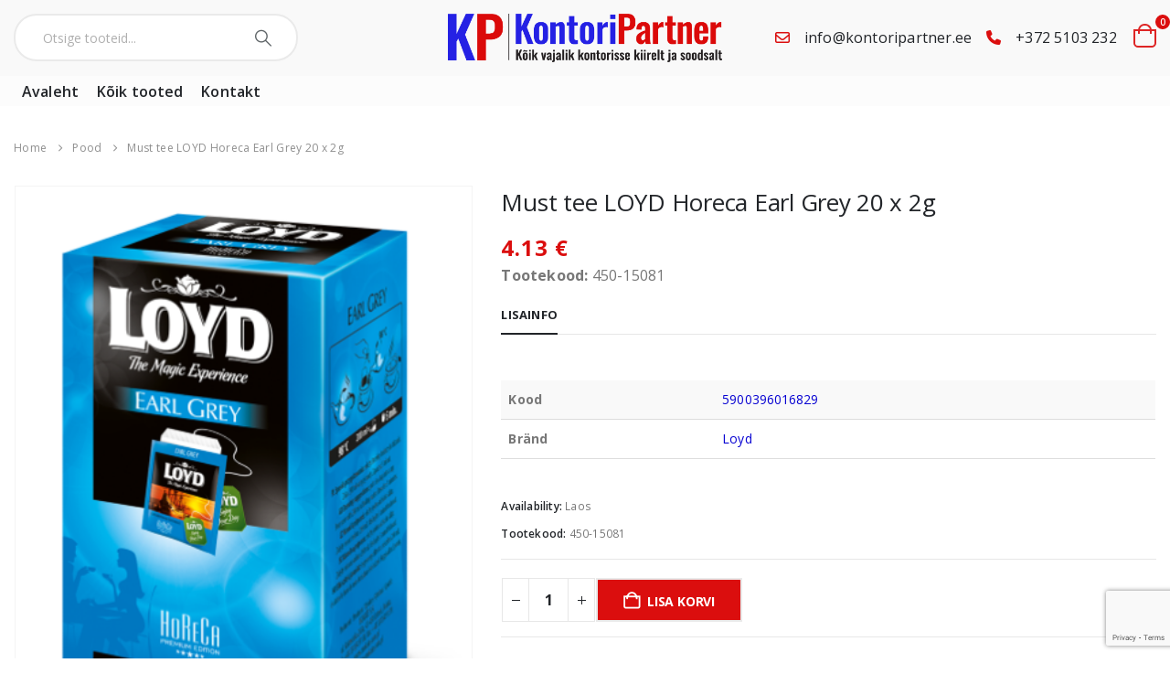

--- FILE ---
content_type: text/html; charset=utf-8
request_url: https://www.google.com/recaptcha/api2/anchor?ar=1&k=6LcwWTYqAAAAAEmHL-RH2DfQQSIHSyvCGscRi2Bb&co=aHR0cHM6Ly9rb250b3JpcGFydG5lci5lZTo0NDM.&hl=en&v=TkacYOdEJbdB_JjX802TMer9&size=invisible&anchor-ms=20000&execute-ms=15000&cb=7egatsj8hk0y
body_size: 45466
content:
<!DOCTYPE HTML><html dir="ltr" lang="en"><head><meta http-equiv="Content-Type" content="text/html; charset=UTF-8">
<meta http-equiv="X-UA-Compatible" content="IE=edge">
<title>reCAPTCHA</title>
<style type="text/css">
/* cyrillic-ext */
@font-face {
  font-family: 'Roboto';
  font-style: normal;
  font-weight: 400;
  src: url(//fonts.gstatic.com/s/roboto/v18/KFOmCnqEu92Fr1Mu72xKKTU1Kvnz.woff2) format('woff2');
  unicode-range: U+0460-052F, U+1C80-1C8A, U+20B4, U+2DE0-2DFF, U+A640-A69F, U+FE2E-FE2F;
}
/* cyrillic */
@font-face {
  font-family: 'Roboto';
  font-style: normal;
  font-weight: 400;
  src: url(//fonts.gstatic.com/s/roboto/v18/KFOmCnqEu92Fr1Mu5mxKKTU1Kvnz.woff2) format('woff2');
  unicode-range: U+0301, U+0400-045F, U+0490-0491, U+04B0-04B1, U+2116;
}
/* greek-ext */
@font-face {
  font-family: 'Roboto';
  font-style: normal;
  font-weight: 400;
  src: url(//fonts.gstatic.com/s/roboto/v18/KFOmCnqEu92Fr1Mu7mxKKTU1Kvnz.woff2) format('woff2');
  unicode-range: U+1F00-1FFF;
}
/* greek */
@font-face {
  font-family: 'Roboto';
  font-style: normal;
  font-weight: 400;
  src: url(//fonts.gstatic.com/s/roboto/v18/KFOmCnqEu92Fr1Mu4WxKKTU1Kvnz.woff2) format('woff2');
  unicode-range: U+0370-0377, U+037A-037F, U+0384-038A, U+038C, U+038E-03A1, U+03A3-03FF;
}
/* vietnamese */
@font-face {
  font-family: 'Roboto';
  font-style: normal;
  font-weight: 400;
  src: url(//fonts.gstatic.com/s/roboto/v18/KFOmCnqEu92Fr1Mu7WxKKTU1Kvnz.woff2) format('woff2');
  unicode-range: U+0102-0103, U+0110-0111, U+0128-0129, U+0168-0169, U+01A0-01A1, U+01AF-01B0, U+0300-0301, U+0303-0304, U+0308-0309, U+0323, U+0329, U+1EA0-1EF9, U+20AB;
}
/* latin-ext */
@font-face {
  font-family: 'Roboto';
  font-style: normal;
  font-weight: 400;
  src: url(//fonts.gstatic.com/s/roboto/v18/KFOmCnqEu92Fr1Mu7GxKKTU1Kvnz.woff2) format('woff2');
  unicode-range: U+0100-02BA, U+02BD-02C5, U+02C7-02CC, U+02CE-02D7, U+02DD-02FF, U+0304, U+0308, U+0329, U+1D00-1DBF, U+1E00-1E9F, U+1EF2-1EFF, U+2020, U+20A0-20AB, U+20AD-20C0, U+2113, U+2C60-2C7F, U+A720-A7FF;
}
/* latin */
@font-face {
  font-family: 'Roboto';
  font-style: normal;
  font-weight: 400;
  src: url(//fonts.gstatic.com/s/roboto/v18/KFOmCnqEu92Fr1Mu4mxKKTU1Kg.woff2) format('woff2');
  unicode-range: U+0000-00FF, U+0131, U+0152-0153, U+02BB-02BC, U+02C6, U+02DA, U+02DC, U+0304, U+0308, U+0329, U+2000-206F, U+20AC, U+2122, U+2191, U+2193, U+2212, U+2215, U+FEFF, U+FFFD;
}
/* cyrillic-ext */
@font-face {
  font-family: 'Roboto';
  font-style: normal;
  font-weight: 500;
  src: url(//fonts.gstatic.com/s/roboto/v18/KFOlCnqEu92Fr1MmEU9fCRc4AMP6lbBP.woff2) format('woff2');
  unicode-range: U+0460-052F, U+1C80-1C8A, U+20B4, U+2DE0-2DFF, U+A640-A69F, U+FE2E-FE2F;
}
/* cyrillic */
@font-face {
  font-family: 'Roboto';
  font-style: normal;
  font-weight: 500;
  src: url(//fonts.gstatic.com/s/roboto/v18/KFOlCnqEu92Fr1MmEU9fABc4AMP6lbBP.woff2) format('woff2');
  unicode-range: U+0301, U+0400-045F, U+0490-0491, U+04B0-04B1, U+2116;
}
/* greek-ext */
@font-face {
  font-family: 'Roboto';
  font-style: normal;
  font-weight: 500;
  src: url(//fonts.gstatic.com/s/roboto/v18/KFOlCnqEu92Fr1MmEU9fCBc4AMP6lbBP.woff2) format('woff2');
  unicode-range: U+1F00-1FFF;
}
/* greek */
@font-face {
  font-family: 'Roboto';
  font-style: normal;
  font-weight: 500;
  src: url(//fonts.gstatic.com/s/roboto/v18/KFOlCnqEu92Fr1MmEU9fBxc4AMP6lbBP.woff2) format('woff2');
  unicode-range: U+0370-0377, U+037A-037F, U+0384-038A, U+038C, U+038E-03A1, U+03A3-03FF;
}
/* vietnamese */
@font-face {
  font-family: 'Roboto';
  font-style: normal;
  font-weight: 500;
  src: url(//fonts.gstatic.com/s/roboto/v18/KFOlCnqEu92Fr1MmEU9fCxc4AMP6lbBP.woff2) format('woff2');
  unicode-range: U+0102-0103, U+0110-0111, U+0128-0129, U+0168-0169, U+01A0-01A1, U+01AF-01B0, U+0300-0301, U+0303-0304, U+0308-0309, U+0323, U+0329, U+1EA0-1EF9, U+20AB;
}
/* latin-ext */
@font-face {
  font-family: 'Roboto';
  font-style: normal;
  font-weight: 500;
  src: url(//fonts.gstatic.com/s/roboto/v18/KFOlCnqEu92Fr1MmEU9fChc4AMP6lbBP.woff2) format('woff2');
  unicode-range: U+0100-02BA, U+02BD-02C5, U+02C7-02CC, U+02CE-02D7, U+02DD-02FF, U+0304, U+0308, U+0329, U+1D00-1DBF, U+1E00-1E9F, U+1EF2-1EFF, U+2020, U+20A0-20AB, U+20AD-20C0, U+2113, U+2C60-2C7F, U+A720-A7FF;
}
/* latin */
@font-face {
  font-family: 'Roboto';
  font-style: normal;
  font-weight: 500;
  src: url(//fonts.gstatic.com/s/roboto/v18/KFOlCnqEu92Fr1MmEU9fBBc4AMP6lQ.woff2) format('woff2');
  unicode-range: U+0000-00FF, U+0131, U+0152-0153, U+02BB-02BC, U+02C6, U+02DA, U+02DC, U+0304, U+0308, U+0329, U+2000-206F, U+20AC, U+2122, U+2191, U+2193, U+2212, U+2215, U+FEFF, U+FFFD;
}
/* cyrillic-ext */
@font-face {
  font-family: 'Roboto';
  font-style: normal;
  font-weight: 900;
  src: url(//fonts.gstatic.com/s/roboto/v18/KFOlCnqEu92Fr1MmYUtfCRc4AMP6lbBP.woff2) format('woff2');
  unicode-range: U+0460-052F, U+1C80-1C8A, U+20B4, U+2DE0-2DFF, U+A640-A69F, U+FE2E-FE2F;
}
/* cyrillic */
@font-face {
  font-family: 'Roboto';
  font-style: normal;
  font-weight: 900;
  src: url(//fonts.gstatic.com/s/roboto/v18/KFOlCnqEu92Fr1MmYUtfABc4AMP6lbBP.woff2) format('woff2');
  unicode-range: U+0301, U+0400-045F, U+0490-0491, U+04B0-04B1, U+2116;
}
/* greek-ext */
@font-face {
  font-family: 'Roboto';
  font-style: normal;
  font-weight: 900;
  src: url(//fonts.gstatic.com/s/roboto/v18/KFOlCnqEu92Fr1MmYUtfCBc4AMP6lbBP.woff2) format('woff2');
  unicode-range: U+1F00-1FFF;
}
/* greek */
@font-face {
  font-family: 'Roboto';
  font-style: normal;
  font-weight: 900;
  src: url(//fonts.gstatic.com/s/roboto/v18/KFOlCnqEu92Fr1MmYUtfBxc4AMP6lbBP.woff2) format('woff2');
  unicode-range: U+0370-0377, U+037A-037F, U+0384-038A, U+038C, U+038E-03A1, U+03A3-03FF;
}
/* vietnamese */
@font-face {
  font-family: 'Roboto';
  font-style: normal;
  font-weight: 900;
  src: url(//fonts.gstatic.com/s/roboto/v18/KFOlCnqEu92Fr1MmYUtfCxc4AMP6lbBP.woff2) format('woff2');
  unicode-range: U+0102-0103, U+0110-0111, U+0128-0129, U+0168-0169, U+01A0-01A1, U+01AF-01B0, U+0300-0301, U+0303-0304, U+0308-0309, U+0323, U+0329, U+1EA0-1EF9, U+20AB;
}
/* latin-ext */
@font-face {
  font-family: 'Roboto';
  font-style: normal;
  font-weight: 900;
  src: url(//fonts.gstatic.com/s/roboto/v18/KFOlCnqEu92Fr1MmYUtfChc4AMP6lbBP.woff2) format('woff2');
  unicode-range: U+0100-02BA, U+02BD-02C5, U+02C7-02CC, U+02CE-02D7, U+02DD-02FF, U+0304, U+0308, U+0329, U+1D00-1DBF, U+1E00-1E9F, U+1EF2-1EFF, U+2020, U+20A0-20AB, U+20AD-20C0, U+2113, U+2C60-2C7F, U+A720-A7FF;
}
/* latin */
@font-face {
  font-family: 'Roboto';
  font-style: normal;
  font-weight: 900;
  src: url(//fonts.gstatic.com/s/roboto/v18/KFOlCnqEu92Fr1MmYUtfBBc4AMP6lQ.woff2) format('woff2');
  unicode-range: U+0000-00FF, U+0131, U+0152-0153, U+02BB-02BC, U+02C6, U+02DA, U+02DC, U+0304, U+0308, U+0329, U+2000-206F, U+20AC, U+2122, U+2191, U+2193, U+2212, U+2215, U+FEFF, U+FFFD;
}

</style>
<link rel="stylesheet" type="text/css" href="https://www.gstatic.com/recaptcha/releases/TkacYOdEJbdB_JjX802TMer9/styles__ltr.css">
<script nonce="zxF7C7p1YfLJB72pa-b9iQ" type="text/javascript">window['__recaptcha_api'] = 'https://www.google.com/recaptcha/api2/';</script>
<script type="text/javascript" src="https://www.gstatic.com/recaptcha/releases/TkacYOdEJbdB_JjX802TMer9/recaptcha__en.js" nonce="zxF7C7p1YfLJB72pa-b9iQ">
      
    </script></head>
<body><div id="rc-anchor-alert" class="rc-anchor-alert"></div>
<input type="hidden" id="recaptcha-token" value="[base64]">
<script type="text/javascript" nonce="zxF7C7p1YfLJB72pa-b9iQ">
      recaptcha.anchor.Main.init("[\x22ainput\x22,[\x22bgdata\x22,\x22\x22,\[base64]/[base64]/[base64]/[base64]/[base64]/[base64]/[base64]/[base64]/[base64]/[base64]/[base64]/[base64]/[base64]/[base64]/[base64]\\u003d\\u003d\x22,\[base64]\\u003d\\u003d\x22,\[base64]/CkMOrSMOsZDTCgsKmwrYPw7lIw6dbw4N1w5QkwqFEw4QtFVxHw6kVFXUaeRvCsWoWw6HDicK3w5jCtsKARMOXCMOuw6NAwqx9e1nCiSYbA2QfwobDgiEDw6zDq8Kzw7w+fRtFwp7CjMKXUn/CpcK0GcK3FiTDsmcqDy7DjcOEQV9wQcKjLGPDjsKRNMKDSx3DrGYZw5fDmcOrJcO3wo7DhC/CmMK0Rm7CnldXw4NuwpdIwrxybcOCD0wXXhg1w4YMCA7Dq8KQTsOawqXDksKLwqNIFQ/Dr1jDr1NSYgXDpsOQKMKiwqQITsK+OcKnW8KWwr0NSSkeXAPCg8KTw7UqwrXCl8KAwpwhwotHw5pLIcKLw5Mwe8Ktw5A1IX/[base64]/[base64]/[base64]/H8ODw7DCjxI3wqAIA3bDgxnDl8Oxw7oFI8OxF8OIwrdCdxHDpcK5wrfDo8Knw5bCk8KJUxfCncKnRsKOw6cURGl1PVXCgsKyw5LDpMKuwrDDqgVXLnNrdQrDjMK3FcODWsKKw5XDucO9w7JsWMOST8KowpTDusO3wqXCtx85A8KlLxM/EMKVw60XPMK9e8Ofw6nChcKIfwtpGkPDiMOUUcKGPVg1e1bDv8OeFmYTFkg+wrtAw7VbG8OOwoxtw6TDrxciYF/ClMKNw6MNwpAoHS07w6HDosKJJsK6CzvDo8ODw6/[base64]/DhcOeXnnCg8OHQE/CqWUwKsKSRcOAwrzCk8KCwoXCl27DmcKaw59eWsO+wrlnwrnClGPDrATDq8KqNgbClgXCjMOeDkLDgsOvw5/[base64]/Dgn/DtcK2XMOuw7UIw4U0w7vCmMO9woxOZBvCjgFcVSMEwqnChcK4FcKLwq3CozpOwqwHABvDoMO4Q8K4PsKpYsOSw7DCmHZdw6/CpsK6w61owoLCoWLDs8KzYMOgw5t1wq/CnQLCsGxubTfCt8Kiw55hbk/CgWXDkcKEXmzDnB88GR3DmybDmMOvw5wYQjZgK8O2w57CmHBfwq7CucOYw7oCwqZxw44EwpYBOsKbwq3Ci8Oaw612KQtxV8Kvd2jDkMOiD8K9w5s/w4AWwrxobHwfwpLCk8Ogw5TDqW8Ow5RKwpd9w6EYwpLCs0jCuQvDqMKAEgrCmcO+cXLCq8O3bEDDgcO3RENZUHQ7wpbDvBA5wo8Bw4c1w58lw5wTYQ/CoH0MD8Otw5fCqcKLTsKYVDbDmnoqw58Ow4XCtsKyT3VcwpbDpsKeJWDDvcK3w6vCnkTCksKOwpMiK8KLw4dtcyXDqMK5wprDjXvCu33Dj8KMJlTCg8OCe0DDusKxw6F/wprCjgdzwpLCnG7DthDDicOww7HClHUEwrXCuMKtwqXDpy/DocOww6HCn8OMf8K1LC8kGcOLX0NaMwAqw4N8w7HCrB3Ch17DocOUEgLDoT/CuMO/IMKpwrzCtsKmw68hw6TDvgfDt2k9VToUwqTCjg7DqsO8w5fCr8OWdMObw5ErEAtnwrAuQ2VZDThKPcOvNw/[base64]/DmsO7wrjCli5fJMO7f8OgEFLDmWTCnjgTWQfDtVYkbcOlCVHDrMOKw4sPEFLDkznDkWzChcKoQcKdOcKMwpnDisObwqMJUUp3woLCrMOGK8OZIRY4w6Eew67Djiguw47CscKqworCt8Obw4QJJX5qQ8OIWMOuw5HCo8KNAC/DgMKIwp8GdMKEwrViw7omw5/[base64]/woQ+w5jDucOdw5FBAEgdVMOgwq/CnSjDsmDCmMObIcKmwq7CrHTCt8KRGMKUw542OwdgU8OLw6teBQLDrcO+LsKfw5jCukQcWS7CghIHwoh4w7rDiSLCpyZEw7rDlcKZwpUAwqjCvjAfI8O0bGAvwpphB8KdfjnCvcK+Yg7Do2w+wpl/[base64]/CscKIw5PCsMK8ZcKAw7h6D8Kuw4oNwodFCcONDDDCiS4xwprDh8KOw6jCrDjCg3fDjRx5LsK1f8K4BVDDhMOtw4U2w4d9aW3CizjCocO1wpTChMKCw7vDh8Knwq/DnHLDoCJdMDnCgnFhw6fDtMKqPms2Tzx1w73Dq8Olw7stHsOwU8OVUXsaw57CsMOwwp7DisO8SW3Cp8O1w6Bxw7nChSEcNcKBw55UDzTDs8OIN8KiJRPCjzgBEVwXYcO+PMOYwoceEMO4wq/[base64]/ClgpKS8Knw5nCrsKLw5DDvxLCn8K1FXV6w4E/[base64]/ChMKEw6Zsw5bDlsKEwoYvw5YYXXFhwqkrCcOVcMODEcK4wqQgw4USw5rClz3Dp8K2f8O9w6jCt8OQwrx/TGrDrCfCrcO9w6XDpw0GNQJlwpxYNsK/[base64]/[base64]/Dg8KNw7B9wr9Sw6PDr8KjYMK6wpDCh0PCgsKOJErDs8OKw6E/AjHCscKGM8O0BMKBw5XCisKJWzjCn3rCk8KHw7QFwppmw5Z6Ih8eIwRuwqDCuibDmD08UDpGw6U9XzF+PcK4aCBRw7AaTThdw6xybMKlYcOZIjfDizzCicKnw5rCqmXDpMOjFSwEJVnCkMKiw67DhMKcZsOUCcOew4zCrEDDuMK4G1fCqsKIB8O1woLDusOsWVLCgi/CpCfDqcOdQMKrRcOfQcOzwo4rE8OxwpjCgsOwaxTCkygSwpTCk0o6woN1w4zDr8K8w60xa8OKwqfDm1DDknrDnsKQBhtzdcOZw4LDrcKEOTVMwojCr8KywoBAF8OGw6/[base64]/Cr8O+M8OEwoYewpYywppzwpNxwrXDok3CvFzDjxXDgB7Cmj1MFMOOJ8KMTEXDgnPDnF1/A8KMwoHDgcO9w5ovN8K6XsOCw6PClcKNKFDCqcO6wrk7wrBmw7XCmsOQRkzCp8KlKcO2w6jCvsKtw7RSwo83BjDCgsKFeknCnSHCkE0pTllzW8Ogw6PCqAtvFUrDh8KIVcOSesOlTTsWaUMyVlHCj2TDqcK3w7/CgsKNwpNLw7vCnTXCpQfCmT3CqMOMw6HCvMONwrEYwrsLCR1pTnpQw4TDh2/DoQLCtzzDusKvFDt+em9rwoknwpZNTsKgw6J5JFzCpcKiwpnCpMKtQsKfR8Kcw7PCscKywofDpQnCv8OpwozDvMKuDUkcwrDCoMKuwrjDmDI7w7/DgcKHwoPCvh0wwr4FBMKHDDfCqsKWwoIHVcOHfmjDgHMnL0pYdsKSw4RpBTbDpG3Ctg1oB3NqETXDg8OOwpnCmXHCrgEMcyVBw6Z/[base64]/DgUk/EMKDw7Q8YCXDhsKZw5jDosK2woF4wrfCv0ETRcK1w4tlfD7Dl8KHQMKTwpjDj8OjfsKVdMKewqoVdEkpwrHDggEVVsOJwqfCrCw4fMOtwrpow5FdCxA9w6xrPD9JwoZVwqhkDQxzw4vDqsKowpAWwoBFHx3CvMO/MhDDssKlB8Oxwr/DmD4ud8KAwqUcwplQw6Z0wogoJFTDo2jDisKzesOFw4wNRcK1wq/CjcO9wpUlwrw/VT4OwrvCpsO2GyQaZSXCvMOLw5IQw6Era1sCw7nCiMOGwrnCi0LDnMOZwqgaNcO4aHd+Cw1Bw5PCuDfCrsK9acOiwoBUw4R6wrkbUGPDlxp8CEhNd2jCnC7DjMOfwq44wp/Cg8OPRsKOw4cqw4nDjUrDgRnDrh5LQ3xIOMOkEUJQwq/Cl3BuM8OGw49GWFvDs1ESw4BWwrN6DyvDrCc3w5/DiMKdwrloEMKRw5oveSbDqQR8JRp+wq7Cr8KkaGI3w5zDmsKZwrfChcOUIMKlw6vCgsOKw75bw47CucO3w5sawqvCqsOjw5PDuB4Dw43CthDDrMKiGWrCkCLDrjzCjjFGKMKvF1LDsQxAw45uwoVTwqXDtEI1wqZaw6/DrsKew4ljwqXDkMK5NzdBesO0UcOlRcKWw5/CgAnDpSTCo3xOwr/[base64]/ez8Aw7XCkMOLfxpuJSzCvcKLwo3DnT7DizPDrsKHOjjCjMOFw77CqiQiW8OwwqsLcXs/bsOFwqTClhrDk21KwoJ/TsOfRxZ0w7jDjMO/ciYbYTnDuMKPN1PCoxfCrMKgQMOhQiEZwodHWMKGwpjCmhB5PcOeF8KzLGjCl8OmwohVw6bDjnXDjsKewrUFWjMCw5HDisKcwrxzw7diI8ObZRd0wpzDo8KDJGfDkhHCo1EGVcKQw4MeT8K/[base64]/CpcOdwpHDiMOyAzvCqyBsXcOiKAvCisK4DcOXfiDCscOgYsKFNMKUwqHCv1gTw6dowpDDrsOIw49DdhTChMO3w7UpGx0vw7JDKMOENCLDisOha3xvw5zCnkpWGsOzYnXDscOMw4/[base64]/worCgsK9Y8K6EjfClQdeT1bCj8KlEzjDnEvDucO4wpDDqMO1wqEsQCHCg03CuF8Uw7ptXsKcP8K4AF7DncKXwq4hwoRJWkrCp0vCjMKuO1NvAyQbNk/[base64]/DsGMzwpJ2w7DCuGsASFllwoDDiBhXwr7ChcO/[base64]/IC9xw4Z1wrJjPnBlfUNZw48Vw74Nw77Dm10ROHDCn8Khw5xRw5VBw4/CkcK+wrXDl8KcT8O0bQ9tw4pRwqA5w6cow7Ivwr7DtQ7ClGzCk8O6w4ppJU99w7rDpcK+dcOjfn8mwrcxPxoRV8OqSSIwbcO+G8Okw7/[base64]/[base64]/CnMKbwrJPTcOMWcOpMkPDr8Kkw7ZWDU9LWQLChSbDrsO7EzTDgXV5w6TCsT7DqjHDh8KBDUrDhEHCrcOZFUQfwq16w7IdfMOuU1lVw5HClVLCtsK/GlHCtW/Cvgh4wrbDsknCjMOfwobCozZkfMKZTcOtw59KV8Kuw5MxS8Kdwq/ClARZQDw/PmPDnj5Dw5s1SV08dDR+w7UOwrLDtTFvIsOcRAXDlD/CvF7DtsOIQcOgw75ndxUowoM9cH06QsO8emcJwq3CtgxJwrR8FcK4MSsOUcOMw7jDv8OPwpzDmMOIRcOXwo1ZGcKlw5TDpsOBwr/Ds34/cjTDrk0hwrzCn03CszMPwroLM8Otwp3Dk8Odwo3CrcO1DHbDvgBiw6/DicO/dsObw5lDwq/Dhx3DgiDDhUbCjUZObcOTTTXDlC5sw6fCmn0/wqlgw64YCmjChMOeN8Kbb8KhV8OyYsKQasOtUDRLIcKnT8OIbV9Ow5HCiCnDlSrCjhrDkH3CgkhOw4MHYsO/dXkxwr/DrXZGDwDChgIxwo7DvmzDlcOxw4LCo0cBw6HCvgQ9wq/CisOCwrvDtsKPGmXDh8KoHHgrwoI3woltw7vDkwbCnDzDhS9wBsKNw64hS8K7wpB3W2PDlsOvHVl+JsOWwo/Drz3CrXRMNEsow6jCusO5PMOiw5Iww5AFwqYnwqQ/XsKJwrPDvcOvD3nDn8O6wrTChsOrHHbCr8KHwo/DplXDgEPDncO8Szg4SMKxw61+w4vDin/DmcOBAcKKcQTDnlLCn8KuecOocU4Dw4xZdsOvw5Q7VsKmDmN8wo7CtcOow6dEwqQaQ1jDjGsUwqrDvMKTwoDDqMKjwpwAFTXCrsOfMS8Xw47Dq8KIKCFJLMOHwpPCmAfDjMOGQmkGwrHCn8K8FcO1CWzCusOdw6/DssKUw4fDnD1aw5d5fhR/w6NtfEwSP1XDkcOMLVLCvRbCikjDgMOOXEjCmsKTAB3CskrCrElwGcOLwq7ClW/[base64]/w4Euw6TDm3l6w5oveGbCozpBw6fDq1/DkjPDnsKEYAfDkcOxwqjCicKfw4Z4az9Uw6QrHcKtXsO0OB3CosKbw7PCgMOcEsOywropM8OMwqzCn8KUw4liB8KkbMKAFzXDtcOPwqMCw5FHwqPDo2nCiMOOw4/ChhLDo8KPwofDp8K3EMOUY3R8w5PCrRF3cMKvwpzDlcKNwrfCnMK5acOyw4bDlMKcVMO8wqrDqcOkwrvDkyxKWGcnwpjCujfCjCdzw6Q2aD1/w7hYccO/wpQHwrfDpMKkJcKOO3BnT13CrcKNHxlECcKiwr5teMKNwpjDkSkZY8KFZMOLw7DDnEXDu8ORwopxH8Ogw5DDoQpWwozCsMOjwp0fKR58V8O2cgjCoXQgwrcmw6vCuHTChQPDu8K9w4gPwqjDu2TCkcKIw77CmS7DnMKsbMOvw5YQbnTDq8KFED8mwpFMw6PCosKow4/DlcO2VcK8wr8bQgTDhMOiecK5YsKwVMOlwqbCvhXCtMOGw7DCpwY5L1UFwqBXcxDDkcKbD042KG8ewrdqw5LCkMKhCTvCksKpImjDj8Oww7XCqWPCqcKeSsKNUcKmwolCw5cbw5nDvnjDoH3Cq8OVw7F9XjJHF8Knw5/[base64]/DtsKHw5ZIwofDu8O9wrhnwpMaw6Aew4zDgABLw44aw5fDg8KRwoLDpRfCphjChAbDkULDqsOsw53Ci8K4wpBHfnMyJhUwX3XCng7CucO3w67DrcK1QMKyw7gyHT/CjGkvSinDr0pNbsOWPcK3cAzCoyfDsyTCpynCmTfCiMKMASMqwq7DqMK1PzzCrcKJO8KOwohvwobCiMKQwr3Cg8KNw53DicOGS8KSVkTCrcKCSSZOw6zDgSzDlcO/MsKkw7cHwrDCtMKVw4sywpLClnc6PMOfw4U8DEAdSGUKTG8yX8Oiw7dbch/DqEDCqFchF3zCqsOjw4dUFnlswo0MR0N9ChRzw79ww4kvwpAiwp3ClhrDhmXCsgvDoRPDvUomNBgbPV7CnxItFMOzw4zDoGrCn8O4Q8KqOcKCw53DicOfa8KLw7BXw4HDtg/[base64]/DuTbDrsKyYg/CiMKbwo/[base64]/chbDjArChcO2wqbDhWbCosKiUsO0w6PCgGEfAWnDqh13wpHCr8K0W8OkFsKyBsKrwr3DiSDDlMKDwonCscKKYk9Ow4PDnsOVwrvCmEcdbMOSwrLCpylRw7/DrMKWw4/Cv8KywozDm8OrKcOvworCoWbDrEPDvBQOw5dIwrvCqkA2wpHDg8Kvw6zDkTlmMRdeLsObRcKgS8OmRcK+bxdrwqROw5N5wrxZLlvDuTkKH8K3CcKzw5MawqnDl8KyREjComgYw6BEw4TCgEUPwrA6wqxGbkvDrklkEGFLw7DDtcOaE8KhF2zDtsOBwrY9w5/[base64]/CksKGwpIABsKXwp8yT8K4A0zCjzjDjsKlwp3Dm2sFw4nCkSRwOMKJw7XDp18bG8OhZlHDicKMw7/[base64]/Du3s9wqbCrV86wpQmw4lZw6/Dj8Ksw6PDo03CqBTChcO7GWzDuTHCrsKQNGZ5wrB/w4/Dl8O7w7x0JCTCgcOAEGtTMxpgCsKuwrsLwr1mICBcw5hdwofCtsOMw5vDiMKCwqJnd8K2w69cw6HDhMO/w51+S8ObXijCh8OAwr8aGsKTwrLClcOqaMKZw65Gw49Sw6tnwp3DgsKAw5Qvw4fClWXCj0N4w6XDqB/[base64]/[base64]/w6TCtn0ZHHpxe8OPH8OCe8Olw6LDuSRAwrzDmMOUdikfZMO+WMOmwqnDvMO2EDXDgMKww6ETw7ADRCDDq8KuYjfCo2xXw6HChMK1dcK4wp7CgR5Aw7jDgcK+LsOfK8OawrwvK2vCvwkxZWRuwpjDtwQ3OcK4w67CuD3DlMKCwoccKS/CjnDCm8O/wppaHHpVw5QndXvDu0zCuMOGDj5Fwq3DiC4PV08ucUoTRTLDl2J6w70pwqlbK8K8wotTKcO1AcKBwppTw4B2fgpow7rDjUVuw6smKMOrw6ARwqfDtVHCuxQkd8Ovw51IwqQVX8K7woLDliDDjhbDr8KAw6fDi1RkbxJYwoPDhxg7w7XCsAvCpnjCiVc/wocDcMKIw4J8woVCw49nF8K/[base64]/[base64]/w7ARDh50w5fDocKJwo0vwpbDocORAcO7wpYRMMOKw4VUHWLDoVVEw5t8wokLwokwwrjCtMOXBx7CsjjCvErCoADDhMKBwpXCrMOuRsKSVcOiY15Pw61Aw7/CuUnDssOHOsO6w4R2w6/DpR5JHSHDl3HCmHxuwojDq249HRLDh8KCTDB9w55ba8K/[base64]/CuMOAa0HDgMKHw5g9w5MpwptqDFLDisOtP8OOacK0Vy1BworDqgtbMzjDgnBkAMO9Lwguw5LDscKTITTDqMKgMsOYw4HCiMOFasO7wqkBwqPDjcKRFcKWw4rCssKaYcKVAV7DjQ/CtxNjTMKxw4HCvsOKw71AwoEFdMKLwotsKiTChxgEE8OAI8KpVxFNw4VoWMKxT8KzwpDCs8KfwpdrWADCnMO/wqzCrjzDjBTCpsOMOMK2w7/[base64]/[base64]/w74iUsOtCsKywpLDnkvDsXDDkhtSeH4WwpcLL8KOwr1Hw5kkf1NnccO6f0LCgMO2XVpawoTDn2XCp1bDgijDk2F4RUAYw7pSwrjCmH/[base64]/Dj8KTDcOkccOfRMKZwpp1FRwWw5FXw6XDgUDDssOZV8KLw73DlsKzw5DDlwZya1l5w45ZJsKbw5wvIj/DmhXCt8Oww5LDv8K9w6nCkcKSH0DDgsOlwpXCk0XCr8OiAVvCvMOow7XDgVLCiTIiwpYfw5PDksOIREluL3/[base64]/UcOAw7wqNFPDuHDDkcK/wqchYsOMR8K/HX7Dj8KEwpgcwrPCvSTCp07Ck8Kaw4tyw7EIWcOOwp3DkcOXIcKabMO3wo7DmG4aw4pQXQB5wrcfwpsQwpkYZBkswpTCsCo2eMKqwottw6/DlRnCkzR2f3HDhRjCj8KKw6cswo3CkhfCrMOOwpnDkMKOXXtkw7TCssO4asOaw6HDsx/ChlXCtsOJw5DCtsK5b3/DsE3CsH/DvcKsPsOxfE5GWFc1wpPCpwVnw47DssKWRcOWw4bDvmtcw6hLXcK1wqgcEhJNRQLCg2bCh2lxRMOvw4JlUcOpwqJxBT/[base64]/CgMKDwqBuSzTCg0nCklbCpUTDuD1zw6Naw7jChULCjzRPUMKPdQ8zw4PClcOtFULCn2/CksOswqVew7kvw6tZHybDgmfDksKPw7Ejw4R/[base64]/wrDCh8KjOcOww4I0OcKrWWsfTBp0wrBGf8KQw6vCkE7CqCLDu14mwpzCu8O1w4DDvcOvTsKkHyA+wpB+w4gPUcKpw5shDHZyw61xSH0+CMOxw73CssOXd8O0wpfDggXDkBTCkAvClzdsbMKdw4MZwrATw7YmwqVYwoHCk33Di3pfeRwfdgvCh8OvQcO0OX/Cr8K8wqsxeApmVMOlwp1AFHIgw6AdGcKHw5s6PSfCvHTCu8K8wplVccKpGsO3wrDCksKHwoszH8KrRcOPQsOFw7ESXsKJOVw5S8OqPgzDocOew4dlF8ONGC7DssK1wqbDkMOQwp5ucBNwN09awqPCk0Uqw4Q+Sn/CuA/Dl8KULsOww7/[base64]/DngQnQi/Ci13CjgRvGcO/[base64]/[base64]/[base64]/CrULDs1kxw7E2wp7Dp8KUw6rCsBMEbMOGw6rDtcK2f8OmwqfDocKFw7jCni5xwpZIwoxDw7JdwovCjj9qw45XWEPCnsOuTDTDm27DvsOMOsOuw5hcw4o0EsOGwqPCg8OyJ1jCijkUWgfDnAAYwpwWw4bDkEYOBljCoUk+JsKBbmcrw7dXExZewpTDk8KhGHE/wqtqwo0Rw6IsCMK0TMOdw5TDn8Kfw6vCscOVw4dlwrnCuw1Ewq/[base64]/CoHptT8OMwqAaw5fCqy7Dsh7CiGbCilLCq3TDi8K5V8OPbjBAwpMdQnI6w5czwr9SFsKDNCcWQWMhGj8BwpHCk0rDm1nCmcO2w6N8wq0+w5HCmcKBw71aF8KTwqfDv8KXJWDCizXDqcKfwp1vwqYsw6RqA3/ChXERw4E4cgfCnsOcMMORYErCmnxjFcO0woUlQDwEN8ODwpXCu2Ezw5XDisKkw5TCn8O+Px8FPsOJwqDDocKCTiHDkMO7w7XCtjrCo8OxwrzCucK2wqlGPhbCmsK2WcKpbhLDuMKewpnDkGwcwqfDpA87woDCgl84wrvDrsO2w7FQwqpGwqbDkcOeGcO6wo3DiHR/w68Uw6xew6DDrMO+w6NMw4kwVcOCBX/Dp1fDjMK7w55gw5YPwrwzw5UfaD9VFsKVJcKLwoc3CU7DsgrDr8OLVk0YDMK3AHl5w5gnw7zDlsOlwpHCosKqEcOSTcOUVlPDiMKlLcOqw5DCgsOaGcObwp3ChFTDm1PDoCbDjBowOcKYGcO+PR/DpsKYPHIJw4TCpxTDiXtMwqvDm8KXw5IswrvDq8OzMcK8Z8OAEsKDw6AYMyXDunltUl3CjsO8TUIBAcKEw5gawrM5EsOMw5Jmwq5aw6NsBsKgAcO9wqA6ESNzw4hcwp/Cr8OBcsO8aT/DrsOKw4Bmw4nDncKbacOIw73DosOKwoY6wq3CrcOBFxbDs3AMw7DDusOpKDFGUcOrWFbDscKPw7t6w4nDq8KAwpZNwqPCp3lawrczwolkw6tJZxjCiDrCuUbDlw/CvMKcRBHClEtPOsKmYz3CmcOSw6cWDC9Mfnl7bcOhw5bCiMOWaFvDuDgQNHIqWWbClQV1RyQRZQwWe8OVMl/[base64]/CjT/DgcOJw5/DpsOuccKUOw0GAwgcw4XCuF84w5rDkcKmwp9lwoc5w7vCsS/Co8O/XMKNwod+bxkoWcOwwoojw4LDsMO1woNrFcKEFMO/RF/Do8KIw7HDuT/CvcKPIMOUf8OaUUliUicgwrR7w45Ow4jDmxDCngQqOsOfSDPDlV0id8OHw4/[base64]/[base64]/DkcKEwrMSwr/DoWsow7ZJPXxKEEDCilbDpAY5w6szQcOyAQkxw67Cv8OIwpXDjyAFAsO4w79RaRwCwo7CgcKdwqLDr8ORw4DCu8Ofw57DsMKaSjJCwrnCjxZNDw3DuMKRGMK+w4DDi8OdwrgVw6TCoMOvwo7CjcKoXWzCkzJZw6nChUDDtnvDgsO6w54+a8KHCcKuCA/DhzpOw7XDiMOqwqZewrjDiMK+wobCrVRPdsOfwqXDj8K3w5dDUMOmW0DCm8OgIyTChMKjWcKDdFVWS3tkw7A/dGVcfMOGasKow7TCiMKjw5tPacK7T8O6PSFKMMOXw7nDn2PDvWfDqnnCtHxDIsKqXcKNw4cCw580w69KPzzCucKrdgnDo8O7X8KIw7hiw6lOFsKIw6/CkMORwofDlBLDr8Khw4zCvcKvRGDCrippesOVwpzCkMKxwoJ+NAYkAwHDq3pFwpXClmoZw7/CjMKyw4TDrcOOwoHDoWnDicKlw5zDtDfDqHvCksKRU1BxwoE+VC7CoMK9w47CtFnDrGPDlsObYiYSwqs2w7YTTnotL3chaxpeBcOxQ8OAEsK9wqTCgCrCgsOww64DZ0Y3eG3ChyJ/[base64]/NlUGXBN1wpsjYS/Dt3sjw7TDm8KNSkg3cMK/LcOkGkx/wrDCvnRZSw8rNcObwrDDrjorwql1w5xaA1bDpm/Cs8K/[base64]/QxfCscKsZUvChWY2YMOFwpfDtsOzw5zDhsOyw6Byw4/[base64]/Cg07CscK/D2/Dv8OfNwJRekVLIMKSwr7DjV/[base64]/[base64]/[base64]/w60Zw5nDmUwQw7k+V0TCjsKAwp4rw6DCqcOaPgc7wpLCscK0wqtldcOdw6xFwoPDrcOswrF7w7gQw6DDmcOaXSPCkTvCncO7PHRMwqEUDVDDrcKkc8K8w4h6wooZw6HDksODw45KwrXDucOZw6fCl25/QxHCmsKTwrvDs2k+w5Zqwr/ChGRlwpPCmVzDoMKjw4h9wo7DlsO2wrFRZ8OMPcOow5LDh8KzwrBOcH83w7N9w6TCs3jClT0JHmAlK27ClMKyW8KdwoFSCcOFd8KbV3ZkIsO/IjlZwptEw7VFYMOzf8OhwqbDoVXDrBFUIMKFw67DghUAJ8KVMsOdL1kxw7HDlcOoH0LDu8Oaw406XhXDjsKzw6ZDVMKsdCjDrF9ywqxhwp3Dk8OeUsOBwq3CuMKLw6DCvVRSw7bCkMKqNW/DicOrw7MjMcOZNG0EBMKwUcO3w57Dn3M2fMOiN8OtwofCuDfCjsO0WsO2Ih/Cv8K0JMKWw5RFAQMAd8OGGcOSw7nCoMKPwp5jbsKjUsOEw6FTw5HDqcKDWmrDpAgkwqZKD2hLw7/Ci33ChcO2PFpCwpVdJ17DvcKtw77Cu8Oqw7fCn8Onwo/Crgo4wpDDkEDDo8Osw5QoTQzCg8KZwrfCi8O4wo8awonCthQOejvCmzPDtA0TfGLCvyxawp3DuC4CDMK4GVZtJcKkwq3Dq8Kdw4nDrHFsWcKsK8OrYcO0w7JyH8KwUMOkwr/Cjl7DtMOawrRww4TCjjsZVV/[base64]/[base64]\\u003d\x22],null,[\x22conf\x22,null,\x226LcwWTYqAAAAAEmHL-RH2DfQQSIHSyvCGscRi2Bb\x22,0,null,null,null,1,[21,125,63,73,95,87,41,43,42,83,102,105,109,121],[7668936,658],0,null,null,null,null,0,null,0,null,700,1,null,0,\[base64]/tzcYADoGZWF6dTZkEg4Iiv2INxgAOgVNZklJNBoZCAMSFR0U8JfjNw7/vqUGGcSdCRmc4owCGQ\\u003d\\u003d\x22,0,0,null,null,1,null,0,0],\x22https://kontoripartner.ee:443\x22,null,[3,1,1],null,null,null,1,3600,[\x22https://www.google.com/intl/en/policies/privacy/\x22,\x22https://www.google.com/intl/en/policies/terms/\x22],\x22xYaspdLW83wbuSvXrcIXpZd1EUeLpdVnFUTI8v+1+AU\\u003d\x22,1,0,null,1,1764949763970,0,0,[50,227,96,169],null,[132,29],\x22RC-a3qwy8VAdShMDA\x22,null,null,null,null,null,\x220dAFcWeA5xLcyBn7yE197mhDt39rrNKJS_fi123pc6KQiSo71k_rJzWTS2PRxRo4n4fnuQUjtasLrAqbFznZ2RKw0YUr3LM93aBw\x22,1765032563796]");
    </script></body></html>